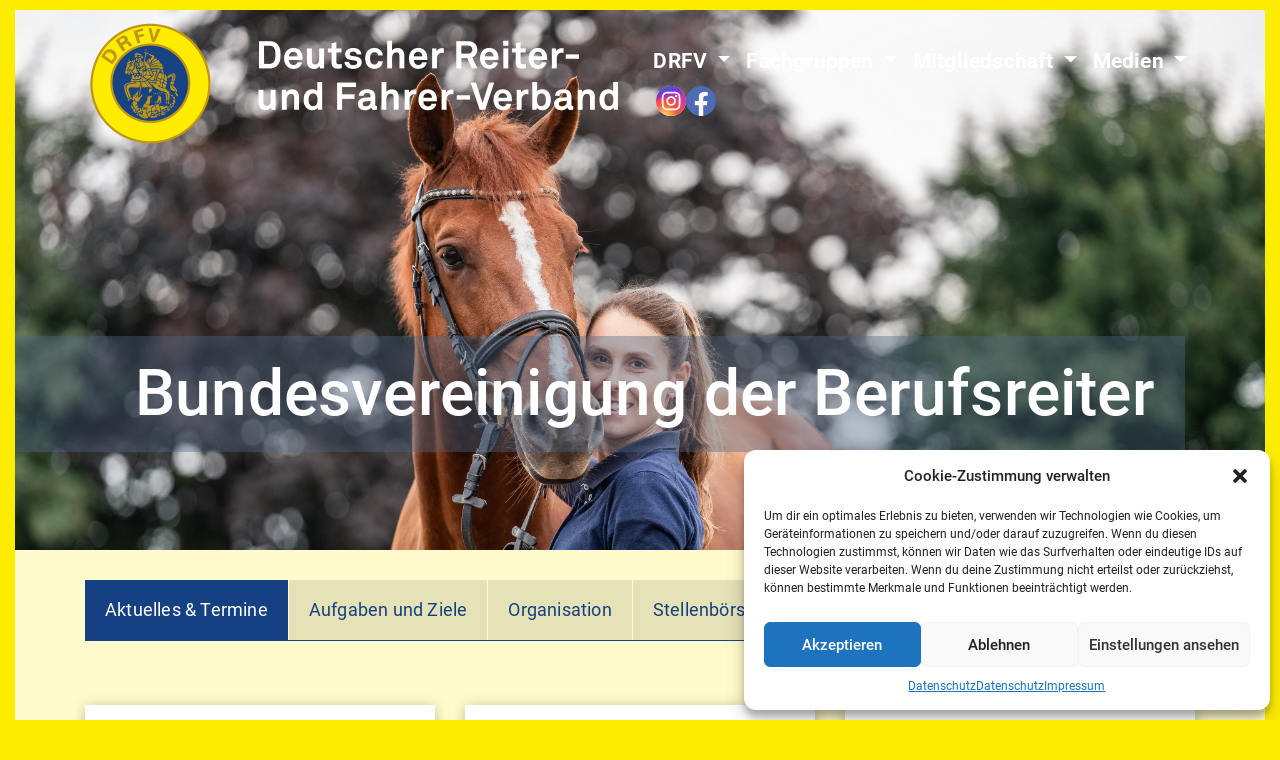

--- FILE ---
content_type: text/html; charset=UTF-8
request_url: https://www.drfv.de/category/fachgruppen/bundesvereinigung-der-berufsreiter/page/3/
body_size: 78303
content:
<!DOCTYPE html>
<html lang="de">

<head>
	<meta charset="UTF-8">
	<meta http-equiv="X-UA-Compatible" content="IE=edge">
	<meta name="viewport" content="width=device-width, initial-scale=1, shrink-to-fit=no">
	<meta name="mobile-web-app-capable" content="yes">
	<meta name="apple-mobile-web-app-capable" content="yes">
	<meta name="apple-mobile-web-app-title" content="Der Deutsche Reiter- und Fahrer-Verband und seine Fachgruppen - Aktuelle Neuigkeiten, Lehrgänge und Termine aus dem Deutschen Reiter- und Fahrerverband (DRFV) und aus seinen 9 Fachgruppen.">
	<link rel="profile" href="http://gmpg.org/xfn/11">
	<link rel="pingback" href="https://www.drfv.de/xmlrpc.php">
	<title>Bundesvereinigung der Berufsreiter &#8211; Seite 3 &#8211; Der Deutsche Reiter- und Fahrer-Verband und seine Fachgruppen</title>
<meta name='robots' content='max-image-preview:large' />
	<style>img:is([sizes="auto" i], [sizes^="auto," i]) { contain-intrinsic-size: 3000px 1500px }</style>
	<link rel="alternate" type="application/rss+xml" title="Der Deutsche Reiter- und Fahrer-Verband und seine Fachgruppen &raquo; Feed" href="https://www.drfv.de/feed/" />
<link rel="alternate" type="application/rss+xml" title="Der Deutsche Reiter- und Fahrer-Verband und seine Fachgruppen &raquo; Kommentar-Feed" href="https://www.drfv.de/comments/feed/" />
<link rel="alternate" type="application/rss+xml" title="Der Deutsche Reiter- und Fahrer-Verband und seine Fachgruppen &raquo; Bundesvereinigung der Berufsreiter Kategorie-Feed" href="https://www.drfv.de/category/fachgruppen/bundesvereinigung-der-berufsreiter/feed/" />
<script type="text/javascript">
/* <![CDATA[ */
window._wpemojiSettings = {"baseUrl":"https:\/\/s.w.org\/images\/core\/emoji\/16.0.1\/72x72\/","ext":".png","svgUrl":"https:\/\/s.w.org\/images\/core\/emoji\/16.0.1\/svg\/","svgExt":".svg","source":{"concatemoji":"https:\/\/www.drfv.de\/wp-includes\/js\/wp-emoji-release.min.js?ver=6.8.3"}};
/*! This file is auto-generated */
!function(s,n){var o,i,e;function c(e){try{var t={supportTests:e,timestamp:(new Date).valueOf()};sessionStorage.setItem(o,JSON.stringify(t))}catch(e){}}function p(e,t,n){e.clearRect(0,0,e.canvas.width,e.canvas.height),e.fillText(t,0,0);var t=new Uint32Array(e.getImageData(0,0,e.canvas.width,e.canvas.height).data),a=(e.clearRect(0,0,e.canvas.width,e.canvas.height),e.fillText(n,0,0),new Uint32Array(e.getImageData(0,0,e.canvas.width,e.canvas.height).data));return t.every(function(e,t){return e===a[t]})}function u(e,t){e.clearRect(0,0,e.canvas.width,e.canvas.height),e.fillText(t,0,0);for(var n=e.getImageData(16,16,1,1),a=0;a<n.data.length;a++)if(0!==n.data[a])return!1;return!0}function f(e,t,n,a){switch(t){case"flag":return n(e,"\ud83c\udff3\ufe0f\u200d\u26a7\ufe0f","\ud83c\udff3\ufe0f\u200b\u26a7\ufe0f")?!1:!n(e,"\ud83c\udde8\ud83c\uddf6","\ud83c\udde8\u200b\ud83c\uddf6")&&!n(e,"\ud83c\udff4\udb40\udc67\udb40\udc62\udb40\udc65\udb40\udc6e\udb40\udc67\udb40\udc7f","\ud83c\udff4\u200b\udb40\udc67\u200b\udb40\udc62\u200b\udb40\udc65\u200b\udb40\udc6e\u200b\udb40\udc67\u200b\udb40\udc7f");case"emoji":return!a(e,"\ud83e\udedf")}return!1}function g(e,t,n,a){var r="undefined"!=typeof WorkerGlobalScope&&self instanceof WorkerGlobalScope?new OffscreenCanvas(300,150):s.createElement("canvas"),o=r.getContext("2d",{willReadFrequently:!0}),i=(o.textBaseline="top",o.font="600 32px Arial",{});return e.forEach(function(e){i[e]=t(o,e,n,a)}),i}function t(e){var t=s.createElement("script");t.src=e,t.defer=!0,s.head.appendChild(t)}"undefined"!=typeof Promise&&(o="wpEmojiSettingsSupports",i=["flag","emoji"],n.supports={everything:!0,everythingExceptFlag:!0},e=new Promise(function(e){s.addEventListener("DOMContentLoaded",e,{once:!0})}),new Promise(function(t){var n=function(){try{var e=JSON.parse(sessionStorage.getItem(o));if("object"==typeof e&&"number"==typeof e.timestamp&&(new Date).valueOf()<e.timestamp+604800&&"object"==typeof e.supportTests)return e.supportTests}catch(e){}return null}();if(!n){if("undefined"!=typeof Worker&&"undefined"!=typeof OffscreenCanvas&&"undefined"!=typeof URL&&URL.createObjectURL&&"undefined"!=typeof Blob)try{var e="postMessage("+g.toString()+"("+[JSON.stringify(i),f.toString(),p.toString(),u.toString()].join(",")+"));",a=new Blob([e],{type:"text/javascript"}),r=new Worker(URL.createObjectURL(a),{name:"wpTestEmojiSupports"});return void(r.onmessage=function(e){c(n=e.data),r.terminate(),t(n)})}catch(e){}c(n=g(i,f,p,u))}t(n)}).then(function(e){for(var t in e)n.supports[t]=e[t],n.supports.everything=n.supports.everything&&n.supports[t],"flag"!==t&&(n.supports.everythingExceptFlag=n.supports.everythingExceptFlag&&n.supports[t]);n.supports.everythingExceptFlag=n.supports.everythingExceptFlag&&!n.supports.flag,n.DOMReady=!1,n.readyCallback=function(){n.DOMReady=!0}}).then(function(){return e}).then(function(){var e;n.supports.everything||(n.readyCallback(),(e=n.source||{}).concatemoji?t(e.concatemoji):e.wpemoji&&e.twemoji&&(t(e.twemoji),t(e.wpemoji)))}))}((window,document),window._wpemojiSettings);
/* ]]> */
</script>
<style id='wp-emoji-styles-inline-css' type='text/css'>

	img.wp-smiley, img.emoji {
		display: inline !important;
		border: none !important;
		box-shadow: none !important;
		height: 1em !important;
		width: 1em !important;
		margin: 0 0.07em !important;
		vertical-align: -0.1em !important;
		background: none !important;
		padding: 0 !important;
	}
</style>
<link rel='stylesheet' id='wp-block-library-css' href='https://www.drfv.de/wp-includes/css/dist/block-library/style.min.css?ver=6.8.3' type='text/css' media='all' />
<style id='classic-theme-styles-inline-css' type='text/css'>
/*! This file is auto-generated */
.wp-block-button__link{color:#fff;background-color:#32373c;border-radius:9999px;box-shadow:none;text-decoration:none;padding:calc(.667em + 2px) calc(1.333em + 2px);font-size:1.125em}.wp-block-file__button{background:#32373c;color:#fff;text-decoration:none}
</style>
<style id='global-styles-inline-css' type='text/css'>
:root{--wp--preset--aspect-ratio--square: 1;--wp--preset--aspect-ratio--4-3: 4/3;--wp--preset--aspect-ratio--3-4: 3/4;--wp--preset--aspect-ratio--3-2: 3/2;--wp--preset--aspect-ratio--2-3: 2/3;--wp--preset--aspect-ratio--16-9: 16/9;--wp--preset--aspect-ratio--9-16: 9/16;--wp--preset--color--black: #000000;--wp--preset--color--cyan-bluish-gray: #abb8c3;--wp--preset--color--white: #ffffff;--wp--preset--color--pale-pink: #f78da7;--wp--preset--color--vivid-red: #cf2e2e;--wp--preset--color--luminous-vivid-orange: #ff6900;--wp--preset--color--luminous-vivid-amber: #fcb900;--wp--preset--color--light-green-cyan: #7bdcb5;--wp--preset--color--vivid-green-cyan: #00d084;--wp--preset--color--pale-cyan-blue: #8ed1fc;--wp--preset--color--vivid-cyan-blue: #0693e3;--wp--preset--color--vivid-purple: #9b51e0;--wp--preset--gradient--vivid-cyan-blue-to-vivid-purple: linear-gradient(135deg,rgba(6,147,227,1) 0%,rgb(155,81,224) 100%);--wp--preset--gradient--light-green-cyan-to-vivid-green-cyan: linear-gradient(135deg,rgb(122,220,180) 0%,rgb(0,208,130) 100%);--wp--preset--gradient--luminous-vivid-amber-to-luminous-vivid-orange: linear-gradient(135deg,rgba(252,185,0,1) 0%,rgba(255,105,0,1) 100%);--wp--preset--gradient--luminous-vivid-orange-to-vivid-red: linear-gradient(135deg,rgba(255,105,0,1) 0%,rgb(207,46,46) 100%);--wp--preset--gradient--very-light-gray-to-cyan-bluish-gray: linear-gradient(135deg,rgb(238,238,238) 0%,rgb(169,184,195) 100%);--wp--preset--gradient--cool-to-warm-spectrum: linear-gradient(135deg,rgb(74,234,220) 0%,rgb(151,120,209) 20%,rgb(207,42,186) 40%,rgb(238,44,130) 60%,rgb(251,105,98) 80%,rgb(254,248,76) 100%);--wp--preset--gradient--blush-light-purple: linear-gradient(135deg,rgb(255,206,236) 0%,rgb(152,150,240) 100%);--wp--preset--gradient--blush-bordeaux: linear-gradient(135deg,rgb(254,205,165) 0%,rgb(254,45,45) 50%,rgb(107,0,62) 100%);--wp--preset--gradient--luminous-dusk: linear-gradient(135deg,rgb(255,203,112) 0%,rgb(199,81,192) 50%,rgb(65,88,208) 100%);--wp--preset--gradient--pale-ocean: linear-gradient(135deg,rgb(255,245,203) 0%,rgb(182,227,212) 50%,rgb(51,167,181) 100%);--wp--preset--gradient--electric-grass: linear-gradient(135deg,rgb(202,248,128) 0%,rgb(113,206,126) 100%);--wp--preset--gradient--midnight: linear-gradient(135deg,rgb(2,3,129) 0%,rgb(40,116,252) 100%);--wp--preset--font-size--small: 13px;--wp--preset--font-size--medium: 20px;--wp--preset--font-size--large: 36px;--wp--preset--font-size--x-large: 42px;--wp--preset--spacing--20: 0.44rem;--wp--preset--spacing--30: 0.67rem;--wp--preset--spacing--40: 1rem;--wp--preset--spacing--50: 1.5rem;--wp--preset--spacing--60: 2.25rem;--wp--preset--spacing--70: 3.38rem;--wp--preset--spacing--80: 5.06rem;--wp--preset--shadow--natural: 6px 6px 9px rgba(0, 0, 0, 0.2);--wp--preset--shadow--deep: 12px 12px 50px rgba(0, 0, 0, 0.4);--wp--preset--shadow--sharp: 6px 6px 0px rgba(0, 0, 0, 0.2);--wp--preset--shadow--outlined: 6px 6px 0px -3px rgba(255, 255, 255, 1), 6px 6px rgba(0, 0, 0, 1);--wp--preset--shadow--crisp: 6px 6px 0px rgba(0, 0, 0, 1);}:where(.is-layout-flex){gap: 0.5em;}:where(.is-layout-grid){gap: 0.5em;}body .is-layout-flex{display: flex;}.is-layout-flex{flex-wrap: wrap;align-items: center;}.is-layout-flex > :is(*, div){margin: 0;}body .is-layout-grid{display: grid;}.is-layout-grid > :is(*, div){margin: 0;}:where(.wp-block-columns.is-layout-flex){gap: 2em;}:where(.wp-block-columns.is-layout-grid){gap: 2em;}:where(.wp-block-post-template.is-layout-flex){gap: 1.25em;}:where(.wp-block-post-template.is-layout-grid){gap: 1.25em;}.has-black-color{color: var(--wp--preset--color--black) !important;}.has-cyan-bluish-gray-color{color: var(--wp--preset--color--cyan-bluish-gray) !important;}.has-white-color{color: var(--wp--preset--color--white) !important;}.has-pale-pink-color{color: var(--wp--preset--color--pale-pink) !important;}.has-vivid-red-color{color: var(--wp--preset--color--vivid-red) !important;}.has-luminous-vivid-orange-color{color: var(--wp--preset--color--luminous-vivid-orange) !important;}.has-luminous-vivid-amber-color{color: var(--wp--preset--color--luminous-vivid-amber) !important;}.has-light-green-cyan-color{color: var(--wp--preset--color--light-green-cyan) !important;}.has-vivid-green-cyan-color{color: var(--wp--preset--color--vivid-green-cyan) !important;}.has-pale-cyan-blue-color{color: var(--wp--preset--color--pale-cyan-blue) !important;}.has-vivid-cyan-blue-color{color: var(--wp--preset--color--vivid-cyan-blue) !important;}.has-vivid-purple-color{color: var(--wp--preset--color--vivid-purple) !important;}.has-black-background-color{background-color: var(--wp--preset--color--black) !important;}.has-cyan-bluish-gray-background-color{background-color: var(--wp--preset--color--cyan-bluish-gray) !important;}.has-white-background-color{background-color: var(--wp--preset--color--white) !important;}.has-pale-pink-background-color{background-color: var(--wp--preset--color--pale-pink) !important;}.has-vivid-red-background-color{background-color: var(--wp--preset--color--vivid-red) !important;}.has-luminous-vivid-orange-background-color{background-color: var(--wp--preset--color--luminous-vivid-orange) !important;}.has-luminous-vivid-amber-background-color{background-color: var(--wp--preset--color--luminous-vivid-amber) !important;}.has-light-green-cyan-background-color{background-color: var(--wp--preset--color--light-green-cyan) !important;}.has-vivid-green-cyan-background-color{background-color: var(--wp--preset--color--vivid-green-cyan) !important;}.has-pale-cyan-blue-background-color{background-color: var(--wp--preset--color--pale-cyan-blue) !important;}.has-vivid-cyan-blue-background-color{background-color: var(--wp--preset--color--vivid-cyan-blue) !important;}.has-vivid-purple-background-color{background-color: var(--wp--preset--color--vivid-purple) !important;}.has-black-border-color{border-color: var(--wp--preset--color--black) !important;}.has-cyan-bluish-gray-border-color{border-color: var(--wp--preset--color--cyan-bluish-gray) !important;}.has-white-border-color{border-color: var(--wp--preset--color--white) !important;}.has-pale-pink-border-color{border-color: var(--wp--preset--color--pale-pink) !important;}.has-vivid-red-border-color{border-color: var(--wp--preset--color--vivid-red) !important;}.has-luminous-vivid-orange-border-color{border-color: var(--wp--preset--color--luminous-vivid-orange) !important;}.has-luminous-vivid-amber-border-color{border-color: var(--wp--preset--color--luminous-vivid-amber) !important;}.has-light-green-cyan-border-color{border-color: var(--wp--preset--color--light-green-cyan) !important;}.has-vivid-green-cyan-border-color{border-color: var(--wp--preset--color--vivid-green-cyan) !important;}.has-pale-cyan-blue-border-color{border-color: var(--wp--preset--color--pale-cyan-blue) !important;}.has-vivid-cyan-blue-border-color{border-color: var(--wp--preset--color--vivid-cyan-blue) !important;}.has-vivid-purple-border-color{border-color: var(--wp--preset--color--vivid-purple) !important;}.has-vivid-cyan-blue-to-vivid-purple-gradient-background{background: var(--wp--preset--gradient--vivid-cyan-blue-to-vivid-purple) !important;}.has-light-green-cyan-to-vivid-green-cyan-gradient-background{background: var(--wp--preset--gradient--light-green-cyan-to-vivid-green-cyan) !important;}.has-luminous-vivid-amber-to-luminous-vivid-orange-gradient-background{background: var(--wp--preset--gradient--luminous-vivid-amber-to-luminous-vivid-orange) !important;}.has-luminous-vivid-orange-to-vivid-red-gradient-background{background: var(--wp--preset--gradient--luminous-vivid-orange-to-vivid-red) !important;}.has-very-light-gray-to-cyan-bluish-gray-gradient-background{background: var(--wp--preset--gradient--very-light-gray-to-cyan-bluish-gray) !important;}.has-cool-to-warm-spectrum-gradient-background{background: var(--wp--preset--gradient--cool-to-warm-spectrum) !important;}.has-blush-light-purple-gradient-background{background: var(--wp--preset--gradient--blush-light-purple) !important;}.has-blush-bordeaux-gradient-background{background: var(--wp--preset--gradient--blush-bordeaux) !important;}.has-luminous-dusk-gradient-background{background: var(--wp--preset--gradient--luminous-dusk) !important;}.has-pale-ocean-gradient-background{background: var(--wp--preset--gradient--pale-ocean) !important;}.has-electric-grass-gradient-background{background: var(--wp--preset--gradient--electric-grass) !important;}.has-midnight-gradient-background{background: var(--wp--preset--gradient--midnight) !important;}.has-small-font-size{font-size: var(--wp--preset--font-size--small) !important;}.has-medium-font-size{font-size: var(--wp--preset--font-size--medium) !important;}.has-large-font-size{font-size: var(--wp--preset--font-size--large) !important;}.has-x-large-font-size{font-size: var(--wp--preset--font-size--x-large) !important;}
:where(.wp-block-post-template.is-layout-flex){gap: 1.25em;}:where(.wp-block-post-template.is-layout-grid){gap: 1.25em;}
:where(.wp-block-columns.is-layout-flex){gap: 2em;}:where(.wp-block-columns.is-layout-grid){gap: 2em;}
:root :where(.wp-block-pullquote){font-size: 1.5em;line-height: 1.6;}
</style>
<link rel='stylesheet' id='contact-form-7-css' href='https://www.drfv.de/wp-content/plugins/contact-form-7/includes/css/styles.css?ver=6.0.6' type='text/css' media='all' />
<link rel='stylesheet' id='cpsh-shortcodes-css' href='https://www.drfv.de/wp-content/plugins/fl-grid-shortcodes//assets/css/shortcodes.css?ver=1.0' type='text/css' media='all' />
<link rel='stylesheet' id='cmplz-general-css' href='https://www.drfv.de/wp-content/plugins/complianz-gdpr/assets/css/cookieblocker.min.css?ver=1745852177' type='text/css' media='all' />
<link rel='stylesheet' id='local-fonts-css' href='https://www.drfv.de/wp-content/themes/understrap/css/fonts.css?ver=1.15' type='text/css' media='' />
<link rel='stylesheet' id='understrap-styles-css' href='https://www.drfv.de/wp-content/themes/understrap/css/theme.min.css?ver=1.15' type='text/css' media='' />
<style id='akismet-widget-style-inline-css' type='text/css'>

			.a-stats {
				--akismet-color-mid-green: #357b49;
				--akismet-color-white: #fff;
				--akismet-color-light-grey: #f6f7f7;

				max-width: 350px;
				width: auto;
			}

			.a-stats * {
				all: unset;
				box-sizing: border-box;
			}

			.a-stats strong {
				font-weight: 600;
			}

			.a-stats a.a-stats__link,
			.a-stats a.a-stats__link:visited,
			.a-stats a.a-stats__link:active {
				background: var(--akismet-color-mid-green);
				border: none;
				box-shadow: none;
				border-radius: 8px;
				color: var(--akismet-color-white);
				cursor: pointer;
				display: block;
				font-family: -apple-system, BlinkMacSystemFont, 'Segoe UI', 'Roboto', 'Oxygen-Sans', 'Ubuntu', 'Cantarell', 'Helvetica Neue', sans-serif;
				font-weight: 500;
				padding: 12px;
				text-align: center;
				text-decoration: none;
				transition: all 0.2s ease;
			}

			/* Extra specificity to deal with TwentyTwentyOne focus style */
			.widget .a-stats a.a-stats__link:focus {
				background: var(--akismet-color-mid-green);
				color: var(--akismet-color-white);
				text-decoration: none;
			}

			.a-stats a.a-stats__link:hover {
				filter: brightness(110%);
				box-shadow: 0 4px 12px rgba(0, 0, 0, 0.06), 0 0 2px rgba(0, 0, 0, 0.16);
			}

			.a-stats .count {
				color: var(--akismet-color-white);
				display: block;
				font-size: 1.5em;
				line-height: 1.4;
				padding: 0 13px;
				white-space: nowrap;
			}
		
</style>
<script type="text/javascript" src="https://www.drfv.de/wp-includes/js/jquery/jquery.min.js?ver=3.7.1" id="jquery-core-js"></script>
<script type="text/javascript" src="https://www.drfv.de/wp-includes/js/jquery/jquery-migrate.min.js?ver=3.4.1" id="jquery-migrate-js"></script>
<script type="text/javascript" src="https://www.drfv.de/wp-content/themes/understrap/js/popper.min.js?ver=1" id="popper-scripts-js"></script>
<link rel="https://api.w.org/" href="https://www.drfv.de/wp-json/" /><link rel="alternate" title="JSON" type="application/json" href="https://www.drfv.de/wp-json/wp/v2/categories/12" /><link rel="EditURI" type="application/rsd+xml" title="RSD" href="https://www.drfv.de/xmlrpc.php?rsd" />
<meta name="generator" content="WordPress 6.8.3" />
			<style>.cmplz-hidden {
					display: none !important;
				}</style><link href="https://fonts.googleapis.com/css?family=Open+Sans" rel="stylesheet"><style type="text/css" id="custom-background-css">
body.custom-background { background-color: #ffed01; }
</style>
	<link rel="icon" href="https://www.drfv.de/wp-content/uploads/2018/01/logo_free-150x150.png" sizes="32x32" />
<link rel="icon" href="https://www.drfv.de/wp-content/uploads/2018/01/logo_free.png" sizes="192x192" />
<link rel="apple-touch-icon" href="https://www.drfv.de/wp-content/uploads/2018/01/logo_free.png" />
<meta name="msapplication-TileImage" content="https://www.drfv.de/wp-content/uploads/2018/01/logo_free.png" />
		<style type="text/css" id="wp-custom-css">
			/* Standard: Desktop-Logo anzeigen */
.desktop-logo {
    display: block;
}

.mobile-logo {
    display: none;
}

/* Mobile: Desktop-Logo ausblenden, Mobile-Logo anzeigen */
@media (max-width: 768px) {
    .desktop-logo {
        display: none;
    }

    .mobile-logo {
        display: block;
    }
}



/*Abstand rechts bei Radio BUttons GF*/
	body .gform_wrapper .gform_body .gform_fields .gfield .gfield_radio {
			margin-right: 25%;
			display: block
	}

	/*Abstände zwischen Radiobuttons (für einzelne RBs) in GF LO*/
.gchoice.gchoice_7_31_0 .gchoice.gchoice_7_33_0 {
	margin-bottom: 0.3rem;
}

/* GF Text hinter Radiobuttons nicht umbrechen */
body .gform_wrapper .gform_body .gform_fields .gfield .gfield_radio .gchoice{
    display: flex;
}

input[type="checkbox"], input[type="radio"] {
  vertical-align: middle;
  margin-right: 0.3rem;
  height: 1.2rem;
  width: 1.2rem;
  margin-top: -1px;
  padding: 0 !important;
  min-height: 0 !important;
  box-shadow: none !important;
}

/*Abgerundete Bilder*/
.mein-bild {
    border-radius: 50%; /* Dies setzt die Maskierung auf einen Kreis */
    overflow: hidden; /* Damit wird das Bild innerhalb des Kreises beschnitten */
    width: 165px; /* Ändere die Breite und Höhe nach Bedarf */
    height: 165px;
}

/* Dynamische Höhe für das Carousel */
.carousel-inner {
  min-height: 40vh; /* Mindesthöhe für das Carousel */
  max-height: 75vh; /* Maximale Höhe für größere Bildschirme */
  overflow: hidden;
}

.carousel-inner .carousel-item {
  height: auto; /* Automatische Höhe */
}

.carousel-inner .carousel-item img {
  width: 100%;
  height: auto;
  object-fit: cover;
  object-position: center;
  display: block;
}

/* Wrapper Hero Bereich */
#wrapper-hero {
  min-height: 40vh; /* Mindesthöhe für Mobile */
  max-height: 75vh; /* Maximale Höhe für Desktop */
  overflow: hidden;
  position: relative;
}

#wrapper-hero .carousel-item {
  height: auto;
}

#wrapper-hero .carousel-item img {
  width: 100%;
  height: auto;
  object-fit: cover;
  object-position: center;
  display: block;
}

/* Mobile-Bildanpassung für das Carousel */
@media (max-width: 768px) {
  .carousel-inner {
    min-height: 30vh; /* Minimum für Mobile */
    max-height: 40vh; /* Maximum für Mobile */
  }

  #wrapper-hero {
    min-height: 30vh;
    max-height: 40vh;
  }
}

/* Optimierung für Überschrift */
@media (max-width: 768px) {
  h1.page-title {
    margin-bottom: 1rem !important;
    padding-bottom: 0.5rem;
  }
}
/* Standard: Gelbes Logo anzeigen, schwarzes Logo ausblenden (Desktop) */
.desktop-logo {
  display: block;
}

.mobile-logo {
  display: none;
}

/* Sticky Header auf Desktop: Schwarzes Logo anzeigen, gelbes Logo ausblenden */
.wrapper-navbar.sticky .desktop-logo {
  display: none;
}

.wrapper-navbar.sticky .mobile-logo {
  display: block;
}

/* Mobile: Schwarzes Logo standardmäßig anzeigen */
@media (max-width: 768px) {
  .desktop-logo {
    display: none;
  }

  .mobile-logo {
    display: block;
  }
}

		</style>
		</head>
<!-- Global site tag (gtag.js) - Google Analytics -->
<script type="text/plain" data-service="google-analytics" data-category="statistics">
	var gaProperty = 'UA-148616639-1';
	var disableStr = 'ga-disable-' + gaProperty;
	if (document.cookie.indexOf(disableStr + '=true') > -1) {
		window[disableStr] = true;
	}

	function gaOptout() {
		document.cookie = disableStr + '=true; expires=Thu, 31 Dec 2099 23:59:59 UTC; path=/';
		window[disableStr] = true;
		alert('Das Tracking ist jetzt deaktiviert');
	}
	(function(i, s, o, g, r, a, m) {
		i['GoogleAnalyticsObject'] = r;
		i[r] = i[r] || function() {
			(i[r].q = i[r].q || []).push(arguments)
		}, i[r].l = 1 * new Date();
		a = s.createElement(o),
			m = s.getElementsByTagName(o)[0];
		a.async = 1;
		a.src = g;
		m.parentNode.insertBefore(a, m)
	})(window, document, 'script', 'https://www.google-analytics.com/analytics.js', 'ga');

	ga('create', 'UA-148616639-1', 'auto');
	ga('set', 'anonymizeIp', true);
	ga('send', 'pageview');
</script>

<style>
	.social-icons {
		display: flex;
		gap: 10px;
		flex-grow: 1;
		justify-content: flex-end;
		padding: 0 10px;
	}

	@media (min-width:420px) {
		.social-icons {
			padding: 0 20px;
		}
	}

	.social {
		width: 30px;
		height: 30px;
		border-radius: 100%;
	}

	.social svg {
		width: 100%;
		height: 100%;
	}

	@media (min-width:992px) {
		.wrapper-navbar .navbar>.container {
			align-items: center;
		}
	}

	@media screen and (min-width:1200px) {
		.wrapper-navbar .navbar>.container {
			align-items: flex-start;
		}

		.social-icons {
			display: flex;
			left: 50%;
			right: auto;
			top: 76px;
			padding-left: 16px;
			position: absolute;
			gap: 10px;
		}
	}

	.img-wrapper {
		aspect-ratio: 16 / 10;
		overflow: hidden;
		display: flex;
		align-items: center;
		justify-content: center;
	}
</style>


<body data-cmplz=1 class="archive paged category category-bundesvereinigung-der-berufsreiter category-12 custom-background wp-custom-logo paged-3 category-paged-3 wp-theme-understrap group-blog hfeed">

	<div class="hfeed site" id="page">

		<!-- ******************* The Navbar Area ******************* -->
		<div class="wrapper-fluid wrapper-navbar" id="wrapper-navbar">

			<a class="skip-link screen-reader-text sr-only" href="#content">Zum Inhalt springen</a>

			<nav class="navbar navbar-expand-lg navbar-light bg-faded">

									<div class="container">
					

					<a class="site-branding" rel="home" href="https://www.drfv.de/" title="Aktuelle Neuigkeiten, Lehrgänge und Termine aus dem Deutschen Reiter- und Fahrerverband (DRFV) und aus seinen 9 Fachgruppen.">
    <img src="https://www.drfv.de/wp-content/themes/understrap/inc/logo_pixel.png" alt="DRFV Logo" class="desktop-logo">
    <img src="https://www.drfv.de/wp-content/themes/understrap/inc/logo_pixel-bl.png" alt="DRFV Logo" class="mobile-logo">
</a>


					<div class="social-icons">
						<a href="https://www.instagram.com/drfv_drfv" target="_blank" class="social">
							<?xml version="1.0" encoding="UTF-8" standalone="no"?>
<!DOCTYPE svg PUBLIC "-//W3C//DTD SVG 1.1//EN" "http://www.w3.org/Graphics/SVG/1.1/DTD/svg11.dtd">
<svg width="100%" height="100%" viewBox="0 0 131 131" version="1.1" xmlns="http://www.w3.org/2000/svg" xmlns:xlink="http://www.w3.org/1999/xlink" xml:space="preserve" xmlns:serif="http://www.serif.com/" style="fill-rule:evenodd;clip-rule:evenodd;stroke-linejoin:round;stroke-miterlimit:2;">
    <g transform="matrix(0.994997,0,0,0.952677,0,-0.473481)">
        <g id="Ebene1">
            <ellipse cx="65.765" cy="69.249" rx="65.765" ry="68.752" style="fill:rgb(235,235,235);"/>
            <clipPath id="_clip1">
                <ellipse cx="65.765" cy="69.249" rx="65.765" ry="68.752"/>
            </clipPath>
            <g clip-path="url(#_clip1)">
                <g id="Ebene_1" transform="matrix(1.00503,0,0,1.04967,0,-0.0246876)">
                    <path d="M66.034,0.498C38.682,0.498 30.683,0.526 29.127,0.656C23.514,1.123 20.021,2.006 16.216,3.901C13.283,5.357 10.97,7.045 8.688,9.41C4.531,13.725 2.012,19.034 1.101,25.345C0.657,28.408 0.528,29.033 0.502,44.681C0.492,49.897 0.502,56.762 0.502,65.969C0.502,93.299 0.532,101.291 0.663,102.843C1.117,108.305 1.973,111.741 3.788,115.5C7.254,122.695 13.874,128.097 21.675,130.112C24.376,130.807 27.359,131.191 31.188,131.372C32.81,131.443 49.348,131.493 65.895,131.493C82.441,131.493 98.989,131.472 100.571,131.391C105.005,131.182 107.58,130.837 110.426,130.102C118.277,128.077 124.777,122.754 128.314,115.459C130.092,111.791 130.995,108.224 131.404,103.047C131.492,101.918 131.53,83.923 131.53,65.951C131.53,47.977 131.487,30.015 131.399,28.886C130.986,23.626 130.084,20.089 128.248,16.35C126.743,13.289 125.07,11.004 122.641,8.668C118.307,4.528 113.007,2.009 106.69,1.098C103.629,0.656 103.02,0.524 87.358,0.497L66.034,0.497L66.034,0.498Z" style="fill:url(#_Radial2);fill-rule:nonzero;"/>
                    <path d="M66.034,0.498C38.682,0.498 30.683,0.526 29.127,0.656C23.514,1.123 20.021,2.006 16.216,3.901C13.283,5.357 10.97,7.045 8.688,9.41C4.531,13.725 2.012,19.034 1.101,25.345C0.657,28.408 0.528,29.033 0.502,44.681C0.492,49.897 0.502,56.762 0.502,65.969C0.502,93.299 0.532,101.291 0.663,102.843C1.117,108.305 1.973,111.741 3.788,115.5C7.254,122.695 13.874,128.097 21.675,130.112C24.376,130.807 27.359,131.191 31.188,131.372C32.81,131.443 49.348,131.493 65.895,131.493C82.441,131.493 98.989,131.472 100.571,131.391C105.005,131.182 107.58,130.837 110.426,130.102C118.277,128.077 124.777,122.754 128.314,115.459C130.092,111.791 130.995,108.224 131.404,103.047C131.492,101.918 131.53,83.923 131.53,65.951C131.53,47.977 131.487,30.015 131.399,28.886C130.986,23.626 130.084,20.089 128.248,16.35C126.743,13.289 125.07,11.004 122.641,8.668C118.307,4.528 113.007,2.009 106.69,1.098C103.629,0.656 103.02,0.524 87.358,0.497L66.034,0.497L66.034,0.498Z" style="fill:url(#_Radial3);fill-rule:nonzero;"/>
                    <circle cx="65.792" cy="66.423" r="65.08" style="fill:url(#_Radial4);"/>
                    <path d="M66.005,25.431C54.987,25.431 53.605,25.479 49.277,25.677C44.958,25.875 42.01,26.558 39.431,27.562C36.763,28.598 34.499,29.984 32.244,32.24C29.987,34.495 28.601,36.758 27.561,39.426C26.556,42.006 25.871,44.955 25.676,49.272C25.482,53.6 25.432,54.983 25.432,66.001C25.432,77.02 25.481,78.397 25.677,82.726C25.875,87.043 26.559,89.992 27.561,92.573C28.599,95.24 29.984,97.504 32.241,99.758C34.494,102.015 36.758,103.404 39.425,104.442C42.007,105.445 44.955,106.13 49.273,106.327C53.601,106.524 54.982,106.572 65.999,106.572C77.019,106.572 78.396,106.524 82.725,106.327C87.043,106.13 89.996,105.445 92.576,104.442C95.243,103.405 97.504,102.015 99.758,99.758C102.015,97.504 103.402,95.24 104.44,92.573C105.439,89.992 106.123,87.044 106.326,82.727C106.521,78.399 106.571,77.02 106.571,66.001C106.571,54.983 106.521,53.601 106.326,49.273C106.123,44.954 105.439,42.006 104.44,39.427C103.402,36.758 102.015,34.495 99.758,32.24C97.502,29.983 95.245,28.597 92.574,27.562C89.987,26.559 87.037,25.875 82.72,25.677C78.392,25.48 77.015,25.431 65.993,25.431L66.005,25.431ZM62.366,32.742C63.446,32.741 64.651,32.742 66.005,32.742C76.838,32.742 78.121,32.781 82.399,32.975C86.354,33.156 88.501,33.816 89.931,34.372C91.824,35.108 93.172,35.986 94.592,37.406C96.012,38.826 96.891,40.178 97.628,42.072C98.184,43.5 98.845,45.647 99.025,49.603C99.219,53.88 99.261,55.165 99.261,65.991C99.261,76.817 99.219,78.102 99.025,82.379C98.844,86.334 98.183,88.483 97.628,89.909C96.893,91.804 96.012,93.151 94.592,94.569C93.172,95.989 91.823,96.869 89.931,97.603C88.501,98.161 86.354,98.821 82.399,99.001C78.122,99.196 76.837,99.237 66.005,99.237C55.173,99.237 53.888,99.196 49.612,99.001C45.656,98.818 43.51,98.157 42.078,97.603C40.185,96.867 38.833,95.989 37.412,94.568C35.993,93.149 35.114,91.799 34.376,89.906C33.821,88.478 33.159,86.331 32.98,82.376C32.785,78.099 32.746,76.814 32.746,65.981C32.746,55.147 32.785,53.869 32.98,49.592C33.16,45.637 33.821,43.49 34.376,42.059C35.111,40.166 35.992,38.814 37.412,37.393C38.832,35.974 40.185,35.095 42.078,34.357C43.509,33.799 45.656,33.14 49.612,32.959C53.355,32.79 54.804,32.739 62.366,32.73L62.366,32.742ZM87.661,39.478C84.973,39.478 82.793,41.656 82.793,44.344C82.793,47.032 84.973,49.213 87.661,49.213C90.349,49.213 92.529,47.032 92.529,44.344C92.529,41.656 90.349,39.476 87.661,39.476L87.661,39.478ZM66.005,45.166C54.5,45.166 45.172,54.495 45.172,66C45.172,77.506 54.5,86.829 66.005,86.829C77.51,86.829 86.836,77.506 86.836,66C86.836,54.495 77.51,45.166 66.005,45.166ZM66.005,52.477C73.472,52.477 79.528,58.531 79.528,66C79.528,73.468 73.472,79.523 66.005,79.523C58.536,79.523 52.482,73.467 52.482,66C52.482,58.531 58.537,52.477 66.005,52.477Z" style="fill:white;fill-rule:nonzero;"/>
                </g>
            </g>
        </g>
    </g>
    <defs>
        <radialGradient id="_Radial2" cx="0" cy="0" r="1" gradientUnits="userSpaceOnUse" gradientTransform="matrix(0,-129.827,-120.781,0,35.3028,141.583)"><stop offset="0" style="stop-color:rgb(255,221,85);stop-opacity:1"/><stop offset="0.1" style="stop-color:rgb(255,221,85);stop-opacity:1"/><stop offset="0.5" style="stop-color:rgb(255,84,62);stop-opacity:1"/><stop offset="1" style="stop-color:rgb(200,55,171);stop-opacity:1"/></radialGradient>
        <radialGradient id="_Radial3" cx="0" cy="0" r="1" gradientUnits="userSpaceOnUse" gradientTransform="matrix(11.391,56.9025,234.619,-46.9788,-21.4761,9.92994)"><stop offset="0" style="stop-color:rgb(55,113,200);stop-opacity:1"/><stop offset="0.13" style="stop-color:rgb(55,113,200);stop-opacity:1"/><stop offset="1" style="stop-color:rgb(102,0,255);stop-opacity:0"/></radialGradient>
        <radialGradient id="_Radial4" cx="0" cy="0" r="1" gradientUnits="userSpaceOnUse" gradientTransform="matrix(14.3336,71.5951,-295.201,59.1089,0.295531,-1.44735)"><stop offset="0" style="stop-color:rgb(55,113,200);stop-opacity:1"/><stop offset="0.13" style="stop-color:rgb(55,113,200);stop-opacity:1"/><stop offset="1" style="stop-color:rgb(102,0,255);stop-opacity:0"/></radialGradient>
    </defs>
</svg>
						</a>
						<a href="https://www.facebook.com/profile.php?id=61552030087245" target="_blank" class="social">
							<?xml version="1.0" encoding="UTF-8" standalone="no"?>
<!DOCTYPE svg PUBLIC "-//W3C//DTD SVG 1.1//EN" "http://www.w3.org/Graphics/SVG/1.1/DTD/svg11.dtd">
<svg width="100%" height="100%" viewBox="0 0 135 135" version="1.1" xmlns="http://www.w3.org/2000/svg" xmlns:xlink="http://www.w3.org/1999/xlink" xml:space="preserve" xmlns:serif="http://www.serif.com/" style="fill-rule:evenodd;clip-rule:evenodd;stroke-linejoin:round;stroke-miterlimit:2;">
    <g transform="matrix(1,0,0,1,-11.17,-9.946)">
        <path d="M146.17,77.446C146.17,40.167 115.949,9.946 78.67,9.946C41.391,9.946 11.17,40.167 11.17,77.446C11.17,111.137 35.854,139.063 68.123,144.125L68.123,96.957L50.984,96.957L50.984,77.446L68.123,77.446L68.123,62.575C68.123,45.658 78.201,36.313 93.619,36.313C101.004,36.313 108.728,37.631 108.728,37.631L108.728,54.242L100.216,54.242C91.831,54.242 89.216,59.445 89.216,64.784L89.216,77.446L107.937,77.446L104.945,96.957L89.217,96.957L89.217,144.125C121.486,139.062 146.17,111.137 146.17,77.446Z" style="fill:rgb(76,109,179);fill-rule:nonzero;"/>
        <path d="M104.945,96.957L107.937,77.446L89.217,77.446L89.217,64.784C89.217,59.446 91.832,54.242 100.217,54.242L108.729,54.242L108.729,37.631C108.729,37.631 101.004,36.313 93.62,36.313C78.202,36.313 68.124,45.658 68.124,62.575L68.124,77.446L50.984,77.446L50.984,96.957L68.123,96.957L68.123,144.125C71.56,144.665 75.082,144.945 78.67,144.945C82.258,144.945 85.78,144.665 89.217,144.125L89.217,96.957L104.945,96.957Z" style="fill:white;fill-rule:nonzero;"/>
    </g>
</svg>
						</a>
					</div>

					<button class="navbar-toggler" type="button" data-toggle="collapse" data-target="#navbarNavDropdown" aria-controls="navbarNavDropdown" aria-expanded="false" aria-label="Toggle navigation">
						<span class="navbar-toggler-icon"></span>
					</button>

					<!-- The WordPress Menu goes here add bg-dark ?-->
					<div id="navbarNavDropdown" class="collapse navbar-collapse"><ul id="main-menu" class="navbar-nav"><li id="menu-item-158" class="menu-item menu-item-type-post_type menu-item-object-page menu-item-has-children nav-item menu-item-158 dropdown"><a title="DRFV" href="#" data-toggle="dropdown" class="nav-link dropdown-toggle">DRFV <span class="caret"></span></a>
<ul class=" dropdown-menu" role="menu">
	<li id="menu-item-157" class="menu-item menu-item-type-post_type menu-item-object-page nav-item menu-item-157"><a title="Über Uns" href="https://www.drfv.de/fachgruppen/ueber-den-drfv/ueber-uns/" class="nav-link">Über Uns</a></li>
	<li id="menu-item-156" class="menu-item menu-item-type-post_type menu-item-object-page nav-item menu-item-156"><a title="Aufgaben &#038; Ziele" href="https://www.drfv.de/fachgruppen/ueber-den-drfv/aufgaben-und-ziele/" class="nav-link">Aufgaben &#038; Ziele</a></li>
	<li id="menu-item-194" class="menu-item menu-item-type-post_type menu-item-object-page nav-item menu-item-194"><a title="Who is Who" href="https://www.drfv.de/fachgruppen/ueber-den-drfv/who-is-who/" class="nav-link">Who is Who</a></li>
	<li id="menu-item-461" class="menu-item menu-item-type-post_type menu-item-object-page nav-item menu-item-461"><a title="Historie" href="https://www.drfv.de/fachgruppen/ueber-den-drfv/historie/" class="nav-link">Historie</a></li>
	<li id="menu-item-462" class="menu-item menu-item-type-post_type menu-item-object-page nav-item menu-item-462"><a title="Organisation" href="https://www.drfv.de/fachgruppen/ueber-den-drfv/organisation/" class="nav-link">Organisation</a></li>
	<li id="menu-item-931" class="menu-item menu-item-type-post_type menu-item-object-page nav-item menu-item-931"><a title="Versicherungspartner" href="https://www.drfv.de/fachgruppen/ueber-den-drfv/versicherungspartner/" class="nav-link">Versicherungspartner</a></li>
	<li id="menu-item-1258" class="menu-item menu-item-type-post_type menu-item-object-page nav-item menu-item-1258"><a title="Impressum/Kontakt" href="https://www.drfv.de/impressum/" class="nav-link">Impressum/Kontakt</a></li>
</ul>
</li>
<li id="menu-item-115" class="menu-item menu-item-type-taxonomy menu-item-object-category current-category-ancestor current-menu-ancestor current-menu-parent current-category-parent menu-item-has-children nav-item menu-item-115 dropdown"><a title="Fachgruppen" href="#" data-toggle="dropdown" class="nav-link dropdown-toggle">Fachgruppen <span class="caret"></span></a>
<ul class=" dropdown-menu" role="menu">
	<li id="menu-item-175" class="menu-item menu-item-type-taxonomy menu-item-object-category current-menu-item nav-item menu-item-175 active"><a title="Bundesvereinigung der Berufsreiter" href="https://www.drfv.de/category/fachgruppen/bundesvereinigung-der-berufsreiter/" class="nav-link">Bundesvereinigung der Berufsreiter</a></li>
	<li id="menu-item-444" class="menu-item menu-item-type-taxonomy menu-item-object-category nav-item menu-item-444"><a title="Amateurausbilder" href="https://www.drfv.de/category/fachgruppen/amateurausbilder/" class="nav-link">Amateurausbilder</a></li>
	<li id="menu-item-4814" class="menu-item menu-item-type-taxonomy menu-item-object-category nav-item menu-item-4814"><a title="Basis- und Turniersport" href="https://www.drfv.de/category/fachgruppen/basis-und-turniersport/" class="nav-link">Basis- und Turniersport</a></li>
	<li id="menu-item-173" class="menu-item menu-item-type-taxonomy menu-item-object-category nav-item menu-item-173"><a title="Vielseitigkeit / Club Deutscher Vielseitigkeitsreiter" href="https://www.drfv.de/category/fachgruppen/vielseitigkeit/" class="nav-link">Vielseitigkeit / Club Deutscher Vielseitigkeitsreiter</a></li>
	<li id="menu-item-445" class="menu-item menu-item-type-taxonomy menu-item-object-category nav-item menu-item-445"><a title="Springen / Club Deutscher Springreiter" href="https://www.drfv.de/category/fachgruppen/club-deutscher-springreiter/" class="nav-link">Springen / Club Deutscher Springreiter</a></li>
	<li id="menu-item-746" class="menu-item menu-item-type-taxonomy menu-item-object-category nav-item menu-item-746"><a title="Amateur Springreiter Club Deutschland" href="https://www.drfv.de/category/fachgruppen/amateur-springreiter-club-deutschland/" class="nav-link">Amateur Springreiter Club Deutschland</a></li>
	<li id="menu-item-1487" class="menu-item menu-item-type-taxonomy menu-item-object-category nav-item menu-item-1487"><a title="Dressur" href="https://www.drfv.de/category/fachgruppen/dressur/" class="nav-link">Dressur</a></li>
	<li id="menu-item-177" class="menu-item menu-item-type-taxonomy menu-item-object-category nav-item menu-item-177"><a title="Fahren" href="https://www.drfv.de/category/fachgruppen/fahren/" class="nav-link">Fahren</a></li>
	<li id="menu-item-179" class="menu-item menu-item-type-taxonomy menu-item-object-category nav-item menu-item-179"><a title="Schleppjagd" href="https://www.drfv.de/category/fachgruppen/schleppjagd/" class="nav-link">Schleppjagd</a></li>
	<li id="menu-item-440" class="menu-item menu-item-type-taxonomy menu-item-object-category nav-item menu-item-440"><a title="Gesundheitssport mit Pferd" href="https://www.drfv.de/category/fachgruppen/gesundheitssport-mit-pferd/" class="nav-link">Gesundheitssport mit Pferd</a></li>
</ul>
</li>
<li id="menu-item-42" class="menu-item menu-item-type-post_type menu-item-object-page menu-item-has-children nav-item menu-item-42 dropdown"><a title="Mitgliedschaft" href="#" data-toggle="dropdown" class="nav-link dropdown-toggle">Mitgliedschaft <span class="caret"></span></a>
<ul class=" dropdown-menu" role="menu">
	<li id="menu-item-468" class="menu-item menu-item-type-post_type menu-item-object-page nav-item menu-item-468"><a title="Antragsformular" href="https://www.drfv.de/mitgliedschaft/antragsformular/" class="nav-link">Antragsformular</a></li>
	<li id="menu-item-477" class="menu-item menu-item-type-post_type menu-item-object-page nav-item menu-item-477"><a title="Satzung" href="https://www.drfv.de/mitgliedschaft/satzung/" class="nav-link">Satzung</a></li>
	<li id="menu-item-478" class="menu-item menu-item-type-post_type menu-item-object-page nav-item menu-item-478"><a title="Mitgliedsbeitrag" href="https://www.drfv.de/mitgliedschaft/mitgliedsbeitrag/" class="nav-link">Mitgliedsbeitrag</a></li>
</ul>
</li>
<li id="menu-item-483" class="menu-item menu-item-type-post_type menu-item-object-page menu-item-has-children nav-item menu-item-483 dropdown"><a title="Medien" href="#" data-toggle="dropdown" class="nav-link dropdown-toggle">Medien <span class="caret"></span></a>
<ul class=" dropdown-menu" role="menu">
	<li id="menu-item-498" class="menu-item menu-item-type-post_type menu-item-object-page nav-item menu-item-498"><a title="Medienpreis „Das Silberne Pferd”" href="https://www.drfv.de/medien/medienpreis-das-silberne-pferd/" class="nav-link">Medienpreis „Das Silberne Pferd”</a></li>
</ul>
</li>
</ul></div>
										</div><!-- .container -->
				
			</nav><!-- .site-navigation -->

		</div><!-- .wrapper-navbar end -->

		
<div class="wrapper" id="wrapper-hero"><div class="carousel-item active"><img class="" src="https://www.drfv.de/wp-content/uploads/2025/04/Berufsreiter.jpg" ><h3 class="slide-title">Bundesvereinigung der Berufsreiter</h3></div></div>



<div class="wrapper" id="archive-wrapper">

	<div class="container" id="content" tabindex="-1">

				
		<!-- subnavigation -->
<div class="row subnavigation show-lg">
<!-- query-cat12----><!-- Bundesvereinigung der Berufsreiter  12-->
<div class="cat-nav col-md-10 no-gutters"><div class="row"><div class="menu-item"><a class="active" href="https://www.drfv.de/category/fachgruppen/bundesvereinigung-der-berufsreiter/#content" >Aktuelles &amp; Termine</a></div><div class="menu-item"><a href=http://www.drfv.de/?page_id=599#content>Aufgaben und Ziele</a></div><div class="menu-item"><a href=http://www.drfv.de/?page_id=605#content>Organisation</a></div><div class="menu-item"><a href=http://www.drfv.de/?page_id=608#content>Stellenbörse der BBR</a></div><div class="menu-item"><a href=http://www.drfv.de/?page_id=136#content>Who is Who</a></div></div></div><div class="col-md-2 cat-icon"><img class="" src="https://www.drfv.de/wp-content/uploads/2018/02/berufsreiter.png" ></div></div>
<div class="row hide-lg"><img class="icon-mobile" src="https://www.drfv.de/wp-content/uploads/2018/02/berufsreiter.png" ></div>
	
<div class="row subnavigation hide-lg">
<div class="dropdown">
  <button class="btn btn-primary dropdown-toggle" type="button" id="dropdownMenuButton" data-toggle="dropdown" aria-haspopup="true" aria-expanded="false">
  	Aktuelles &amp; Termine  </button>
  <div class="dropdown-menu" aria-labelledby="dropdownMenuButton">
	  <div class="dropdown-item"><a href=http://www.drfv.de/?page_id=599#content>Aufgaben und Ziele</a></div><div class="dropdown-item"><a href=http://www.drfv.de/?page_id=605#content>Organisation</a></div><div class="dropdown-item"><a href=http://www.drfv.de/?page_id=608#content>Stellenbörse der BBR</a></div><div class="dropdown-item"><a href=http://www.drfv.de/?page_id=136#content>Who is Who</a></div>   
  </div>
</div>
</div>

	


<!-- /subnavigation -->
<a name="content"></a> 				
		<div class="row" >
				
				
											

										
						<div class="col-md-6 col-lg-4 teaser">
	<article class="post-3916 post type-post status-publish format-standard has-post-thumbnail hentry category-aktuelles category-bundesvereinigung-der-berufsreiter category-fachgruppen category-termine" id="post-3916">

		<header class="entry-header">
						<!-- Print a link to this category -->
			<a href="https://www.drfv.de/category/termine/" title="Termine">Termine</a>
		</header><!-- .entry-header -->


		<div class="img-wrapper">
			<img width="640" height="425" src="https://www.drfv.de/wp-content/uploads/2018/03/BBRlogo4-3.jpg" class="attachment-large size-large wp-post-image" alt="" decoding="async" fetchpriority="high" srcset="https://www.drfv.de/wp-content/uploads/2018/03/BBRlogo4-3.jpg 692w, https://www.drfv.de/wp-content/uploads/2018/03/BBRlogo4-3-300x199.jpg 300w" sizes="(max-width: 640px) 100vw, 640px" />		</div>


		<div class="teaser-content">

			
				<div class="entry-meta">

					18.-19.03.2023
				</div><!-- .entry-meta -->

			
			<h2 class="entry-title"><a href="https://www.drfv.de/2023/03/30/bundesberufsreitertag-2023-2/" rel="bookmark">Bundesberufsreitertag 2023</a></h2>
		</div><!-- .entry-content -->

		<footer class="entry-footer">

			<a href="https://www.drfv.de/2023/03/30/bundesberufsreitertag-2023-2/" rel="bookmark">weiterlesen</a>

		</footer><!-- .entry-footer -->

	</article><!-- #post-## -->
</div>
					
						<div class="col-md-6 col-lg-4 teaser">
	<article class="post-3911 post type-post status-publish format-standard has-post-thumbnail hentry category-aktuelles category-bundesvereinigung-der-berufsreiter category-fachgruppen" id="post-3911">

		<header class="entry-header">
						<!-- Print a link to this category -->
			<a href="https://www.drfv.de/category/fachgruppen/" title="Fachgruppen">Fachgruppen</a>
		</header><!-- .entry-header -->


		<div class="img-wrapper">
			<img width="640" height="425" src="https://www.drfv.de/wp-content/uploads/2018/03/BBRlogo4-3.jpg" class="attachment-large size-large wp-post-image" alt="" decoding="async" srcset="https://www.drfv.de/wp-content/uploads/2018/03/BBRlogo4-3.jpg 692w, https://www.drfv.de/wp-content/uploads/2018/03/BBRlogo4-3-300x199.jpg 300w" sizes="(max-width: 640px) 100vw, 640px" />		</div>


		<div class="teaser-content">

			
				<div class="entry-meta">

					16.02.2023
				</div><!-- .entry-meta -->

			
			<h2 class="entry-title"><a href="https://www.drfv.de/2023/03/16/bbr-stellenanzeige-buero/" rel="bookmark">BBR &#8211; Stellenanzeige Büro</a></h2>
		</div><!-- .entry-content -->

		<footer class="entry-footer">

			<a href="https://www.drfv.de/2023/03/16/bbr-stellenanzeige-buero/" rel="bookmark">weiterlesen</a>

		</footer><!-- .entry-footer -->

	</article><!-- #post-## -->
</div>
					
						<div class="col-md-6 col-lg-4 teaser">
	<article class="post-3891 post type-post status-publish format-standard has-post-thumbnail hentry category-aktuelles category-bundesvereinigung-der-berufsreiter category-fachgruppen category-termine" id="post-3891">

		<header class="entry-header">
						<!-- Print a link to this category -->
			<a href="https://www.drfv.de/category/termine/" title="Termine">Termine</a>
		</header><!-- .entry-header -->


		<div class="img-wrapper">
			<img width="640" height="425" src="https://www.drfv.de/wp-content/uploads/2018/03/BBRlogo4-3.jpg" class="attachment-large size-large wp-post-image" alt="" decoding="async" srcset="https://www.drfv.de/wp-content/uploads/2018/03/BBRlogo4-3.jpg 692w, https://www.drfv.de/wp-content/uploads/2018/03/BBRlogo4-3-300x199.jpg 300w" sizes="(max-width: 640px) 100vw, 640px" />		</div>


		<div class="teaser-content">

			
				<div class="entry-meta">

					18.-19.03.2023
				</div><!-- .entry-meta -->

			
			<h2 class="entry-title"><a href="https://www.drfv.de/2023/03/09/bundesberufsreitertag-2023/" rel="bookmark">Bundesberufsreitertag 2023</a></h2>
		</div><!-- .entry-content -->

		<footer class="entry-footer">

			<a href="https://www.drfv.de/2023/03/09/bundesberufsreitertag-2023/" rel="bookmark">weiterlesen</a>

		</footer><!-- .entry-footer -->

	</article><!-- #post-## -->
</div>
					
						<div class="col-md-6 col-lg-4 teaser">
	<article class="post-3853 post type-post status-publish format-standard has-post-thumbnail hentry category-aktuelles category-bundesvereinigung-der-berufsreiter category-fachgruppen" id="post-3853">

		<header class="entry-header">
						<!-- Print a link to this category -->
			<a href="https://www.drfv.de/category/fachgruppen/" title="Fachgruppen">Fachgruppen</a>
		</header><!-- .entry-header -->


		<div class="img-wrapper">
			<img width="640" height="425" src="https://www.drfv.de/wp-content/uploads/2018/03/BBRlogo4-3.jpg" class="attachment-large size-large wp-post-image" alt="" decoding="async" loading="lazy" srcset="https://www.drfv.de/wp-content/uploads/2018/03/BBRlogo4-3.jpg 692w, https://www.drfv.de/wp-content/uploads/2018/03/BBRlogo4-3-300x199.jpg 300w" sizes="auto, (max-width: 640px) 100vw, 640px" />		</div>


		<div class="teaser-content">

			
				<div class="entry-meta">

					01.01.-31.12.2023
				</div><!-- .entry-meta -->

			
			<h2 class="entry-title"><a href="https://www.drfv.de/2023/01/25/veranstaltungskalender-der-bbr-2023/" rel="bookmark">Veranstaltungskalender der BBR 2023</a></h2>
		</div><!-- .entry-content -->

		<footer class="entry-footer">

			<a href="https://www.drfv.de/2023/01/25/veranstaltungskalender-der-bbr-2023/" rel="bookmark">weiterlesen</a>

		</footer><!-- .entry-footer -->

	</article><!-- #post-## -->
</div>
					
						<div class="col-md-6 col-lg-4 teaser">
	<article class="post-3860 post type-post status-publish format-standard has-post-thumbnail hentry category-aktuelles category-bundesvereinigung-der-berufsreiter category-fachgruppen category-termine" id="post-3860">

		<header class="entry-header">
						<!-- Print a link to this category -->
			<a href="https://www.drfv.de/category/termine/" title="Termine">Termine</a>
		</header><!-- .entry-header -->


		<div class="img-wrapper">
			<img width="640" height="480" src="https://www.drfv.de/wp-content/uploads/2022/12/Glas.jpeg" class="attachment-large size-large wp-post-image" alt="" decoding="async" loading="lazy" srcset="https://www.drfv.de/wp-content/uploads/2022/12/Glas.jpeg 640w, https://www.drfv.de/wp-content/uploads/2022/12/Glas-300x225.jpeg 300w" sizes="auto, (max-width: 640px) 100vw, 640px" />		</div>


		<div class="teaser-content">

			
				<div class="entry-meta">

					29.12.2022
				</div><!-- .entry-meta -->

			
			<h2 class="entry-title"><a href="https://www.drfv.de/2022/12/29/klassische-deutsche-reitlehre-als-immaterielles-kulturerbe-nrw/" rel="bookmark">Klassische deutsche Reitlehre als immaterielles Kulturerbe NRW</a></h2>
		</div><!-- .entry-content -->

		<footer class="entry-footer">

			<a href="https://www.drfv.de/2022/12/29/klassische-deutsche-reitlehre-als-immaterielles-kulturerbe-nrw/" rel="bookmark">weiterlesen</a>

		</footer><!-- .entry-footer -->

	</article><!-- #post-## -->
</div>
					
						<div class="col-md-6 col-lg-4 teaser">
	<article class="post-3793 post type-post status-publish format-standard has-post-thumbnail hentry category-aktuelles category-bundesvereinigung-der-berufsreiter category-fachgruppen category-termine" id="post-3793">

		<header class="entry-header">
						<!-- Print a link to this category -->
			<a href="https://www.drfv.de/category/termine/" title="Termine">Termine</a>
		</header><!-- .entry-header -->


		<div class="img-wrapper">
			<img width="640" height="425" src="https://www.drfv.de/wp-content/uploads/2018/03/BBRlogo4-3.jpg" class="attachment-large size-large wp-post-image" alt="" decoding="async" loading="lazy" srcset="https://www.drfv.de/wp-content/uploads/2018/03/BBRlogo4-3.jpg 692w, https://www.drfv.de/wp-content/uploads/2018/03/BBRlogo4-3-300x199.jpg 300w" sizes="auto, (max-width: 640px) 100vw, 640px" />		</div>


		<div class="teaser-content">

			
				<div class="entry-meta">

					23.11.2022
				</div><!-- .entry-meta -->

			
			<h2 class="entry-title"><a href="https://www.drfv.de/2022/11/23/informationsveranstaltung-zum-beruf-pferdewirt-per-zoom-bundesweit/" rel="bookmark">Informationsveranstaltung zum Beruf Pferdewirt per Zoom &#8211; bundesweit</a></h2>
		</div><!-- .entry-content -->

		<footer class="entry-footer">

			<a href="https://www.drfv.de/2022/11/23/informationsveranstaltung-zum-beruf-pferdewirt-per-zoom-bundesweit/" rel="bookmark">weiterlesen</a>

		</footer><!-- .entry-footer -->

	</article><!-- #post-## -->
</div>
					
						<div class="col-md-6 col-lg-4 teaser">
	<article class="post-3563 post type-post status-publish format-standard has-post-thumbnail hentry category-aktuelles category-bundesvereinigung-der-berufsreiter category-fachgruppen" id="post-3563">

		<header class="entry-header">
						<!-- Print a link to this category -->
			<a href="https://www.drfv.de/category/fachgruppen/" title="Fachgruppen">Fachgruppen</a>
		</header><!-- .entry-header -->


		<div class="img-wrapper">
			<img width="640" height="427" src="https://www.drfv.de/wp-content/uploads/2022/05/corajennissen_20190902_842A3905-Bearbeitet-PrintOnly-1024x683.jpg" class="attachment-large size-large wp-post-image" alt="" decoding="async" loading="lazy" srcset="https://www.drfv.de/wp-content/uploads/2022/05/corajennissen_20190902_842A3905-Bearbeitet-PrintOnly-1024x683.jpg 1024w, https://www.drfv.de/wp-content/uploads/2022/05/corajennissen_20190902_842A3905-Bearbeitet-PrintOnly-300x200.jpg 300w, https://www.drfv.de/wp-content/uploads/2022/05/corajennissen_20190902_842A3905-Bearbeitet-PrintOnly-768x512.jpg 768w, https://www.drfv.de/wp-content/uploads/2022/05/corajennissen_20190902_842A3905-Bearbeitet-PrintOnly-1536x1024.jpg 1536w, https://www.drfv.de/wp-content/uploads/2022/05/corajennissen_20190902_842A3905-Bearbeitet-PrintOnly-2048x1365.jpg 2048w" sizes="auto, (max-width: 640px) 100vw, 640px" />		</div>


		<div class="teaser-content">

			
				<div class="entry-meta">

					05.05.2022
				</div><!-- .entry-meta -->

			
			<h2 class="entry-title"><a href="https://www.drfv.de/2022/06/05/deutsche-reitlehre-ist-immaterielles-kulturerbe-nrw/" rel="bookmark">Deutsche Reitlehre ist immaterielles Kulturerbe NRW</a></h2>
		</div><!-- .entry-content -->

		<footer class="entry-footer">

			<a href="https://www.drfv.de/2022/06/05/deutsche-reitlehre-ist-immaterielles-kulturerbe-nrw/" rel="bookmark">weiterlesen</a>

		</footer><!-- .entry-footer -->

	</article><!-- #post-## -->
</div>
					
						<div class="col-md-6 col-lg-4 teaser">
	<article class="post-3542 post type-post status-publish format-standard has-post-thumbnail hentry category-aktuelles category-bundesvereinigung-der-berufsreiter category-fachgruppen category-termine" id="post-3542">

		<header class="entry-header">
						<!-- Print a link to this category -->
			<a href="https://www.drfv.de/category/termine/" title="Termine">Termine</a>
		</header><!-- .entry-header -->


		<div class="img-wrapper">
			<img width="640" height="425" src="https://www.drfv.de/wp-content/uploads/2018/03/BBRlogo4-3.jpg" class="attachment-large size-large wp-post-image" alt="" decoding="async" loading="lazy" srcset="https://www.drfv.de/wp-content/uploads/2018/03/BBRlogo4-3.jpg 692w, https://www.drfv.de/wp-content/uploads/2018/03/BBRlogo4-3-300x199.jpg 300w" sizes="auto, (max-width: 640px) 100vw, 640px" />		</div>


		<div class="teaser-content">

			
				<div class="entry-meta">

					18.-19.03.2023
				</div><!-- .entry-meta -->

			
			<h2 class="entry-title"><a href="https://www.drfv.de/2022/06/01/save-the-date-bbrt-2023-ist-am-18-19-maerz-2023/" rel="bookmark">SAVE the DATE: BBRT 2023 ist am 18. + 19. März 2023</a></h2>
		</div><!-- .entry-content -->

		<footer class="entry-footer">

			<a href="https://www.drfv.de/2022/06/01/save-the-date-bbrt-2023-ist-am-18-19-maerz-2023/" rel="bookmark">weiterlesen</a>

		</footer><!-- .entry-footer -->

	</article><!-- #post-## -->
</div>
					
						<div class="col-md-6 col-lg-4 teaser">
	<article class="post-3475 post type-post status-publish format-standard has-post-thumbnail hentry category-aktuelles category-bundesvereinigung-der-berufsreiter category-fachgruppen" id="post-3475">

		<header class="entry-header">
						<!-- Print a link to this category -->
			<a href="https://www.drfv.de/category/fachgruppen/" title="Fachgruppen">Fachgruppen</a>
		</header><!-- .entry-header -->


		<div class="img-wrapper">
			<img width="165" height="165" src="https://www.drfv.de/wp-content/uploads/2018/03/burkhard_jung.png" class="attachment-large size-large wp-post-image" alt="" decoding="async" loading="lazy" srcset="https://www.drfv.de/wp-content/uploads/2018/03/burkhard_jung.png 165w, https://www.drfv.de/wp-content/uploads/2018/03/burkhard_jung-150x150.png 150w" sizes="auto, (max-width: 165px) 100vw, 165px" />		</div>


		<div class="teaser-content">

			
				<div class="entry-meta">

					20.03.2022
				</div><!-- .entry-meta -->

			
			<h2 class="entry-title"><a href="https://www.drfv.de/2022/04/29/ausscheidender-vorsitzender-jung-hoch-geehrt/" rel="bookmark">Ausscheidender Vorsitzender Jung hoch geehrt</a></h2>
		</div><!-- .entry-content -->

		<footer class="entry-footer">

			<a href="https://www.drfv.de/2022/04/29/ausscheidender-vorsitzender-jung-hoch-geehrt/" rel="bookmark">weiterlesen</a>

		</footer><!-- .entry-footer -->

	</article><!-- #post-## -->
</div>
					
						<div class="col-md-6 col-lg-4 teaser">
	<article class="post-3412 post type-post status-publish format-standard has-post-thumbnail hentry category-aktuelles category-bundesvereinigung-der-berufsreiter category-fachgruppen category-termine" id="post-3412">

		<header class="entry-header">
						<!-- Print a link to this category -->
			<a href="https://www.drfv.de/category/termine/" title="Termine">Termine</a>
		</header><!-- .entry-header -->


		<div class="img-wrapper">
			<img width="640" height="425" src="https://www.drfv.de/wp-content/uploads/2018/03/BBRlogo4-3.jpg" class="attachment-large size-large wp-post-image" alt="" decoding="async" loading="lazy" srcset="https://www.drfv.de/wp-content/uploads/2018/03/BBRlogo4-3.jpg 692w, https://www.drfv.de/wp-content/uploads/2018/03/BBRlogo4-3-300x199.jpg 300w" sizes="auto, (max-width: 640px) 100vw, 640px" />		</div>


		<div class="teaser-content">

			
				<div class="entry-meta">

					04.-05.04 und 25.-26.04.2022
				</div><!-- .entry-meta -->

			
			<h2 class="entry-title"><a href="https://www.drfv.de/2022/04/25/kindgerechter-unterricht/" rel="bookmark">Kindgerechter Unterricht</a></h2>
		</div><!-- .entry-content -->

		<footer class="entry-footer">

			<a href="https://www.drfv.de/2022/04/25/kindgerechter-unterricht/" rel="bookmark">weiterlesen</a>

		</footer><!-- .entry-footer -->

	</article><!-- #post-## -->
</div>
					
						<div class="col-md-6 col-lg-4 teaser">
	<article class="post-3448 post type-post status-publish format-standard has-post-thumbnail hentry category-aktuelles category-bundesvereinigung-der-berufsreiter category-drfv category-fachgruppen" id="post-3448">

		<header class="entry-header">
						<!-- Print a link to this category -->
			<a href="https://www.drfv.de/category/fachgruppen/" title="Fachgruppen">Fachgruppen</a>
		</header><!-- .entry-header -->


		<div class="img-wrapper">
			<img width="640" height="425" src="https://www.drfv.de/wp-content/uploads/2018/03/BBRlogo4-3.jpg" class="attachment-large size-large wp-post-image" alt="" decoding="async" loading="lazy" srcset="https://www.drfv.de/wp-content/uploads/2018/03/BBRlogo4-3.jpg 692w, https://www.drfv.de/wp-content/uploads/2018/03/BBRlogo4-3-300x199.jpg 300w" sizes="auto, (max-width: 640px) 100vw, 640px" />		</div>


		<div class="teaser-content">

			
				<div class="entry-meta">

					09.03.2022
				</div><!-- .entry-meta -->

			
			<h2 class="entry-title"><a href="https://www.drfv.de/2022/04/09/reiter-helfen-spenden-fuer-die-ukraine/" rel="bookmark">Reiter helfen &#8211; Spenden für die Ukraine</a></h2>
		</div><!-- .entry-content -->

		<footer class="entry-footer">

			<a href="https://www.drfv.de/2022/04/09/reiter-helfen-spenden-fuer-die-ukraine/" rel="bookmark">weiterlesen</a>

		</footer><!-- .entry-footer -->

	</article><!-- #post-## -->
</div>
					
						<div class="col-md-6 col-lg-4 teaser">
	<article class="post-3368 post type-post status-publish format-standard has-post-thumbnail hentry category-aktuelles category-bundesvereinigung-der-berufsreiter category-drfv category-termine" id="post-3368">

		<header class="entry-header">
						<!-- Print a link to this category -->
			<a href="https://www.drfv.de/category/termine/" title="Termine">Termine</a>
		</header><!-- .entry-header -->


		<div class="img-wrapper">
			<img width="640" height="425" src="https://www.drfv.de/wp-content/uploads/2018/03/BBRlogo4-3.jpg" class="attachment-large size-large wp-post-image" alt="" decoding="async" loading="lazy" srcset="https://www.drfv.de/wp-content/uploads/2018/03/BBRlogo4-3.jpg 692w, https://www.drfv.de/wp-content/uploads/2018/03/BBRlogo4-3-300x199.jpg 300w" sizes="auto, (max-width: 640px) 100vw, 640px" />		</div>


		<div class="teaser-content">

			
				<div class="entry-meta">

					19.-20.03.2022
				</div><!-- .entry-meta -->

			
			<h2 class="entry-title"><a href="https://www.drfv.de/2022/03/20/ablaufplan-bundesberufsreitertag/" rel="bookmark">Bundesberufsreitertag 2022</a></h2>
		</div><!-- .entry-content -->

		<footer class="entry-footer">

			<a href="https://www.drfv.de/2022/03/20/ablaufplan-bundesberufsreitertag/" rel="bookmark">weiterlesen</a>

		</footer><!-- .entry-footer -->

	</article><!-- #post-## -->
</div>
					
								
				
			</div> <!-- .row -->	
			
						<div class="row" >
				<div class="col-md-12 read-more-cat" >
					<p>Weitere Infos und Termine finden Sie unter: <a href="http://www.berufsreiterverband.de/">www.berufsreiter.com</a></p>
				</div>
			</div>	
			
			<!-- The pagination component -->
			<nav aria-label="Page navigation"><ul class="pagination ">
<li  class="page-item"><a href="https://www.drfv.de/category/fachgruppen/bundesvereinigung-der-berufsreiter/" class="page-link">1</a></li>
<li  class="page-item"><a href="https://www.drfv.de/category/fachgruppen/bundesvereinigung-der-berufsreiter/page/2/" class="page-link">2</a></li>
<li  class="active page-item"><a href="https://www.drfv.de/category/fachgruppen/bundesvereinigung-der-berufsreiter/page/3/" class="page-link">3</a></li>
<li  class="page-item"><a href="https://www.drfv.de/category/fachgruppen/bundesvereinigung-der-berufsreiter/page/4/" class="page-link">4</a></li>
<li  class="page-item"><a href="https://www.drfv.de/category/fachgruppen/bundesvereinigung-der-berufsreiter/page/5/" class="page-link">5</a></li>
<li class="page-item page-item-direction page-item-next"><span class="page-link"><a href="https://www.drfv.de/category/fachgruppen/bundesvereinigung-der-berufsreiter/page/4/" ><span aria-hidden="true">&raquo;</span><span class="sr-only">Next page</span></a></span></li>
<li class="page-item"></li>
<li  class="page-item"><a class="page-link" href="https://www.drfv.de/category/fachgruppen/bundesvereinigung-der-berufsreiter/page/7/" aria-label="Next"><span aria-hidden="true"><i class="fa fa-step-forward" aria-hidden="true"></i></span><span class="sr-only">7</span></a></li>
</ul></nav>



</div><!-- Container end -->

</div><!-- Wrapper end -->






<div class="wrapper" id="wrapper-footer">


		<div class="row">

			<div class="col-md-12">

				<footer class="site-footer" id="colophon">

					<div class="site-info">

							DRFV e.V. · Münsterweg 57 · 48231 Warendorf · Mobil: 0160-5815866 · Fax: 02581-6382 10 · E-Mail: info@drfv.de
							
					</div><!-- .site-info -->
					
					<!-- The WordPress Menu goes here -->
					<div class="menu-meta-menue-container"><ul id="menu-meta-menue" class="menu"><li id="menu-item-72" class="menu-item menu-item-type-post_type menu-item-object-page menu-item-72"><a href="https://www.drfv.de/impressum/">Impressum/Kontakt</a></li>
<li id="menu-item-2161" class="menu-item menu-item-type-post_type menu-item-object-page menu-item-privacy-policy menu-item-2161"><a rel="privacy-policy" href="https://www.drfv.de/datenschutz/">Datenschutz</a></li>
</ul></div>
				</footer><!-- #colophon -->

			</div><!--col end -->

		</div><!-- row end -->



</div><!-- wrapper end -->

</div><!-- #page we need this extra closing tag here -->

<script type="speculationrules">
{"prefetch":[{"source":"document","where":{"and":[{"href_matches":"\/*"},{"not":{"href_matches":["\/wp-*.php","\/wp-admin\/*","\/wp-content\/uploads\/*","\/wp-content\/*","\/wp-content\/plugins\/*","\/wp-content\/themes\/understrap\/*","\/*\\?(.+)"]}},{"not":{"selector_matches":"a[rel~=\"nofollow\"]"}},{"not":{"selector_matches":".no-prefetch, .no-prefetch a"}}]},"eagerness":"conservative"}]}
</script>

<!-- Consent Management powered by Complianz | GDPR/CCPA Cookie Consent https://wordpress.org/plugins/complianz-gdpr -->
<div id="cmplz-cookiebanner-container"><div class="cmplz-cookiebanner cmplz-hidden banner-1 bottom-right-view-preferences optin cmplz-bottom-right cmplz-categories-type-view-preferences" aria-modal="true" data-nosnippet="true" role="dialog" aria-live="polite" aria-labelledby="cmplz-header-1-optin" aria-describedby="cmplz-message-1-optin">
	<div class="cmplz-header">
		<div class="cmplz-logo"></div>
		<div class="cmplz-title" id="cmplz-header-1-optin">Cookie-Zustimmung verwalten</div>
		<div class="cmplz-close" tabindex="0" role="button" aria-label="Dialog schließen">
			<svg aria-hidden="true" focusable="false" data-prefix="fas" data-icon="times" class="svg-inline--fa fa-times fa-w-11" role="img" xmlns="http://www.w3.org/2000/svg" viewBox="0 0 352 512"><path fill="currentColor" d="M242.72 256l100.07-100.07c12.28-12.28 12.28-32.19 0-44.48l-22.24-22.24c-12.28-12.28-32.19-12.28-44.48 0L176 189.28 75.93 89.21c-12.28-12.28-32.19-12.28-44.48 0L9.21 111.45c-12.28 12.28-12.28 32.19 0 44.48L109.28 256 9.21 356.07c-12.28 12.28-12.28 32.19 0 44.48l22.24 22.24c12.28 12.28 32.2 12.28 44.48 0L176 322.72l100.07 100.07c12.28 12.28 32.2 12.28 44.48 0l22.24-22.24c12.28-12.28 12.28-32.19 0-44.48L242.72 256z"></path></svg>
		</div>
	</div>

	<div class="cmplz-divider cmplz-divider-header"></div>
	<div class="cmplz-body">
		<div class="cmplz-message" id="cmplz-message-1-optin">Um dir ein optimales Erlebnis zu bieten, verwenden wir Technologien wie Cookies, um Geräteinformationen zu speichern und/oder darauf zuzugreifen. Wenn du diesen Technologien zustimmst, können wir Daten wie das Surfverhalten oder eindeutige IDs auf dieser Website verarbeiten. Wenn du deine Zustimmung nicht erteilst oder zurückziehst, können bestimmte Merkmale und Funktionen beeinträchtigt werden.</div>
		<!-- categories start -->
		<div class="cmplz-categories">
			<details class="cmplz-category cmplz-functional" >
				<summary>
						<span class="cmplz-category-header">
							<span class="cmplz-category-title">Funktional</span>
							<span class='cmplz-always-active'>
								<span class="cmplz-banner-checkbox">
									<input type="checkbox"
										   id="cmplz-functional-optin"
										   data-category="cmplz_functional"
										   class="cmplz-consent-checkbox cmplz-functional"
										   size="40"
										   value="1"/>
									<label class="cmplz-label" for="cmplz-functional-optin" tabindex="0"><span class="screen-reader-text">Funktional</span></label>
								</span>
								Immer aktiv							</span>
							<span class="cmplz-icon cmplz-open">
								<svg xmlns="http://www.w3.org/2000/svg" viewBox="0 0 448 512"  height="18" ><path d="M224 416c-8.188 0-16.38-3.125-22.62-9.375l-192-192c-12.5-12.5-12.5-32.75 0-45.25s32.75-12.5 45.25 0L224 338.8l169.4-169.4c12.5-12.5 32.75-12.5 45.25 0s12.5 32.75 0 45.25l-192 192C240.4 412.9 232.2 416 224 416z"/></svg>
							</span>
						</span>
				</summary>
				<div class="cmplz-description">
					<span class="cmplz-description-functional">Die technische Speicherung oder der Zugang ist unbedingt erforderlich für den rechtmäßigen Zweck, die Nutzung eines bestimmten Dienstes zu ermöglichen, der vom Teilnehmer oder Nutzer ausdrücklich gewünscht wird, oder für den alleinigen Zweck, die Übertragung einer Nachricht über ein elektronisches Kommunikationsnetz durchzuführen.</span>
				</div>
			</details>

			<details class="cmplz-category cmplz-preferences" >
				<summary>
						<span class="cmplz-category-header">
							<span class="cmplz-category-title">Vorlieben</span>
							<span class="cmplz-banner-checkbox">
								<input type="checkbox"
									   id="cmplz-preferences-optin"
									   data-category="cmplz_preferences"
									   class="cmplz-consent-checkbox cmplz-preferences"
									   size="40"
									   value="1"/>
								<label class="cmplz-label" for="cmplz-preferences-optin" tabindex="0"><span class="screen-reader-text">Vorlieben</span></label>
							</span>
							<span class="cmplz-icon cmplz-open">
								<svg xmlns="http://www.w3.org/2000/svg" viewBox="0 0 448 512"  height="18" ><path d="M224 416c-8.188 0-16.38-3.125-22.62-9.375l-192-192c-12.5-12.5-12.5-32.75 0-45.25s32.75-12.5 45.25 0L224 338.8l169.4-169.4c12.5-12.5 32.75-12.5 45.25 0s12.5 32.75 0 45.25l-192 192C240.4 412.9 232.2 416 224 416z"/></svg>
							</span>
						</span>
				</summary>
				<div class="cmplz-description">
					<span class="cmplz-description-preferences">Die technische Speicherung oder der Zugriff ist für den rechtmäßigen Zweck der Speicherung von Präferenzen erforderlich, die nicht vom Abonnenten oder Benutzer angefordert wurden.</span>
				</div>
			</details>

			<details class="cmplz-category cmplz-statistics" >
				<summary>
						<span class="cmplz-category-header">
							<span class="cmplz-category-title">Statistiken</span>
							<span class="cmplz-banner-checkbox">
								<input type="checkbox"
									   id="cmplz-statistics-optin"
									   data-category="cmplz_statistics"
									   class="cmplz-consent-checkbox cmplz-statistics"
									   size="40"
									   value="1"/>
								<label class="cmplz-label" for="cmplz-statistics-optin" tabindex="0"><span class="screen-reader-text">Statistiken</span></label>
							</span>
							<span class="cmplz-icon cmplz-open">
								<svg xmlns="http://www.w3.org/2000/svg" viewBox="0 0 448 512"  height="18" ><path d="M224 416c-8.188 0-16.38-3.125-22.62-9.375l-192-192c-12.5-12.5-12.5-32.75 0-45.25s32.75-12.5 45.25 0L224 338.8l169.4-169.4c12.5-12.5 32.75-12.5 45.25 0s12.5 32.75 0 45.25l-192 192C240.4 412.9 232.2 416 224 416z"/></svg>
							</span>
						</span>
				</summary>
				<div class="cmplz-description">
					<span class="cmplz-description-statistics">Die technische Speicherung oder der Zugriff, der ausschließlich zu statistischen Zwecken erfolgt.</span>
					<span class="cmplz-description-statistics-anonymous">Die technische Speicherung oder der Zugriff, der ausschließlich zu anonymen statistischen Zwecken verwendet wird. Ohne eine Vorladung, die freiwillige Zustimmung deines Internetdienstanbieters oder zusätzliche Aufzeichnungen von Dritten können die zu diesem Zweck gespeicherten oder abgerufenen Informationen allein in der Regel nicht dazu verwendet werden, dich zu identifizieren.</span>
				</div>
			</details>
			<details class="cmplz-category cmplz-marketing" >
				<summary>
						<span class="cmplz-category-header">
							<span class="cmplz-category-title">Marketing</span>
							<span class="cmplz-banner-checkbox">
								<input type="checkbox"
									   id="cmplz-marketing-optin"
									   data-category="cmplz_marketing"
									   class="cmplz-consent-checkbox cmplz-marketing"
									   size="40"
									   value="1"/>
								<label class="cmplz-label" for="cmplz-marketing-optin" tabindex="0"><span class="screen-reader-text">Marketing</span></label>
							</span>
							<span class="cmplz-icon cmplz-open">
								<svg xmlns="http://www.w3.org/2000/svg" viewBox="0 0 448 512"  height="18" ><path d="M224 416c-8.188 0-16.38-3.125-22.62-9.375l-192-192c-12.5-12.5-12.5-32.75 0-45.25s32.75-12.5 45.25 0L224 338.8l169.4-169.4c12.5-12.5 32.75-12.5 45.25 0s12.5 32.75 0 45.25l-192 192C240.4 412.9 232.2 416 224 416z"/></svg>
							</span>
						</span>
				</summary>
				<div class="cmplz-description">
					<span class="cmplz-description-marketing">Die technische Speicherung oder der Zugriff ist erforderlich, um Nutzerprofile zu erstellen, um Werbung zu versenden oder um den Nutzer auf einer Website oder über mehrere Websites hinweg zu ähnlichen Marketingzwecken zu verfolgen.</span>
				</div>
			</details>
		</div><!-- categories end -->
			</div>

	<div class="cmplz-links cmplz-information">
		<a class="cmplz-link cmplz-manage-options cookie-statement" href="#" data-relative_url="#cmplz-manage-consent-container">Optionen verwalten</a>
		<a class="cmplz-link cmplz-manage-third-parties cookie-statement" href="#" data-relative_url="#cmplz-cookies-overview">Dienste verwalten</a>
		<a class="cmplz-link cmplz-manage-vendors tcf cookie-statement" href="#" data-relative_url="#cmplz-tcf-wrapper">Verwalten von {vendor_count}-Lieferanten</a>
		<a class="cmplz-link cmplz-external cmplz-read-more-purposes tcf" target="_blank" rel="noopener noreferrer nofollow" href="https://cookiedatabase.org/tcf/purposes/">Lese mehr über diese Zwecke</a>
			</div>

	<div class="cmplz-divider cmplz-footer"></div>

	<div class="cmplz-buttons">
		<button class="cmplz-btn cmplz-accept">Akzeptieren</button>
		<button class="cmplz-btn cmplz-deny">Ablehnen</button>
		<button class="cmplz-btn cmplz-view-preferences">Einstellungen ansehen</button>
		<button class="cmplz-btn cmplz-save-preferences">Einstellungen speichern</button>
		<a class="cmplz-btn cmplz-manage-options tcf cookie-statement" href="#" data-relative_url="#cmplz-manage-consent-container">Einstellungen ansehen</a>
			</div>

	<div class="cmplz-links cmplz-documents">
		<a class="cmplz-link cookie-statement" href="#" data-relative_url="">{title}</a>
		<a class="cmplz-link privacy-statement" href="#" data-relative_url="">{title}</a>
		<a class="cmplz-link impressum" href="#" data-relative_url="">{title}</a>
			</div>

</div>
</div>
					<div id="cmplz-manage-consent" data-nosnippet="true"><button class="cmplz-btn cmplz-hidden cmplz-manage-consent manage-consent-1">Zustimmung verwalten</button>

</div><script type="text/javascript" src="https://www.drfv.de/wp-includes/js/dist/hooks.min.js?ver=4d63a3d491d11ffd8ac6" id="wp-hooks-js"></script>
<script type="text/javascript" src="https://www.drfv.de/wp-includes/js/dist/i18n.min.js?ver=5e580eb46a90c2b997e6" id="wp-i18n-js"></script>
<script type="text/javascript" id="wp-i18n-js-after">
/* <![CDATA[ */
wp.i18n.setLocaleData( { 'text direction\u0004ltr': [ 'ltr' ] } );
/* ]]> */
</script>
<script type="text/javascript" src="https://www.drfv.de/wp-content/plugins/contact-form-7/includes/swv/js/index.js?ver=6.0.6" id="swv-js"></script>
<script type="text/javascript" id="contact-form-7-js-translations">
/* <![CDATA[ */
( function( domain, translations ) {
	var localeData = translations.locale_data[ domain ] || translations.locale_data.messages;
	localeData[""].domain = domain;
	wp.i18n.setLocaleData( localeData, domain );
} )( "contact-form-7", {"translation-revision-date":"2025-05-24 10:46:16+0000","generator":"GlotPress\/4.0.1","domain":"messages","locale_data":{"messages":{"":{"domain":"messages","plural-forms":"nplurals=2; plural=n != 1;","lang":"de"},"This contact form is placed in the wrong place.":["Dieses Kontaktformular wurde an der falschen Stelle platziert."],"Error:":["Fehler:"]}},"comment":{"reference":"includes\/js\/index.js"}} );
/* ]]> */
</script>
<script type="text/javascript" id="contact-form-7-js-before">
/* <![CDATA[ */
var wpcf7 = {
    "api": {
        "root": "https:\/\/www.drfv.de\/wp-json\/",
        "namespace": "contact-form-7\/v1"
    }
};
/* ]]> */
</script>
<script type="text/javascript" src="https://www.drfv.de/wp-content/plugins/contact-form-7/includes/js/index.js?ver=6.0.6" id="contact-form-7-js"></script>
<script type="text/javascript" src="https://www.drfv.de/wp-content/themes/understrap/js/theme.min.js?ver=1.15" id="understrap-scripts-js"></script>
<script type="text/javascript" id="cmplz-cookiebanner-js-extra">
/* <![CDATA[ */
var complianz = {"prefix":"cmplz_","user_banner_id":"1","set_cookies":[],"block_ajax_content":"","banner_version":"22","version":"7.4.0.1","store_consent":"","do_not_track_enabled":"","consenttype":"optin","region":"eu","geoip":"","dismiss_timeout":"","disable_cookiebanner":"","soft_cookiewall":"","dismiss_on_scroll":"","cookie_expiry":"365","url":"https:\/\/www.drfv.de\/wp-json\/complianz\/v1\/","locale":"lang=de&locale=de_DE","set_cookies_on_root":"","cookie_domain":"","current_policy_id":"16","cookie_path":"\/","categories":{"statistics":"Statistiken","marketing":"Marketing"},"tcf_active":"","placeholdertext":"Klicke hier, um {category}-Cookies zu akzeptieren und diesen Inhalt zu aktivieren","css_file":"https:\/\/www.drfv.de\/wp-content\/uploads\/complianz\/css\/banner-{banner_id}-{type}.css?v=22","page_links":{"eu":{"cookie-statement":{"title":"Datenschutz","url":"https:\/\/www.drfv.de\/datenschutz\/"},"privacy-statement":{"title":"Datenschutz","url":"https:\/\/www.drfv.de\/datenschutz\/"},"impressum":{"title":"Impressum","url":"https:\/\/www.drfv.de\/impressum\/"}},"us":{"impressum":{"title":"Impressum","url":"https:\/\/www.drfv.de\/impressum\/"}},"uk":{"impressum":{"title":"Impressum","url":"https:\/\/www.drfv.de\/impressum\/"}},"ca":{"impressum":{"title":"Impressum","url":"https:\/\/www.drfv.de\/impressum\/"}},"au":{"impressum":{"title":"Impressum","url":"https:\/\/www.drfv.de\/impressum\/"}},"za":{"impressum":{"title":"Impressum","url":"https:\/\/www.drfv.de\/impressum\/"}},"br":{"impressum":{"title":"Impressum","url":"https:\/\/www.drfv.de\/impressum\/"}}},"tm_categories":"","forceEnableStats":"","preview":"","clean_cookies":"","aria_label":"Klicke hier, um {category}-Cookies zu akzeptieren und diesen Inhalt zu aktivieren"};
/* ]]> */
</script>
<script defer type="text/javascript" src="https://www.drfv.de/wp-content/plugins/complianz-gdpr/cookiebanner/js/complianz.min.js?ver=1745852178" id="cmplz-cookiebanner-js"></script>
				<script type="text/plain" data-service="google-analytics" data-category="statistics" async data-category="statistics"
						data-cmplz-src="https://www.googletagmanager.com/gtag/js?id=G-HEN2KLE1DC"></script><!-- Statistics script Complianz GDPR/CCPA -->
						<script type="text/plain"							data-category="statistics">window['gtag_enable_tcf_support'] = false;
window.dataLayer = window.dataLayer || [];
function gtag(){dataLayer.push(arguments);}
gtag('js', new Date());
gtag('config', 'G-HEN2KLE1DC', {
	cookie_flags:'secure;samesite=none',
	
});
</script>
</body>

</html>



--- FILE ---
content_type: text/css
request_url: https://www.drfv.de/wp-content/themes/understrap/css/fonts.css?ver=1.15
body_size: 598
content:
/*roboto*/

@font-face {
  font-family: 'Roboto';
  src: url('../fonts/Roboto-Regular.woff') format('woff');
  font-weight: 400;
}
@font-face {
  font-family: 'Roboto';
  src: url('../fonts/Roboto-Medium.woff') format('woff');
  font-weight: 500;
}
@font-face {
  font-family: 'Roboto';
  src: url('../fonts/Roboto-Bold.woff') format('woff');
  font-weight: 700;
}

/*roboto-slab*/

@font-face {
  font-family: 'Roboto Slab';
  src: url('../fonts/RobotoSlab-Regular.woff') format('woff');
  font-weight: 400;
}

@font-face {
  font-family: 'Roboto Slab';
  src: url('../fonts/RobotoSlab-Medium.woff') format('woff');
  font-weight: 500;
}

@font-face {
  font-family: 'Roboto Slab';
  src: url('../fonts/RobotoSlab-Bold.woff') format('woff');
  font-weight: 700;
}